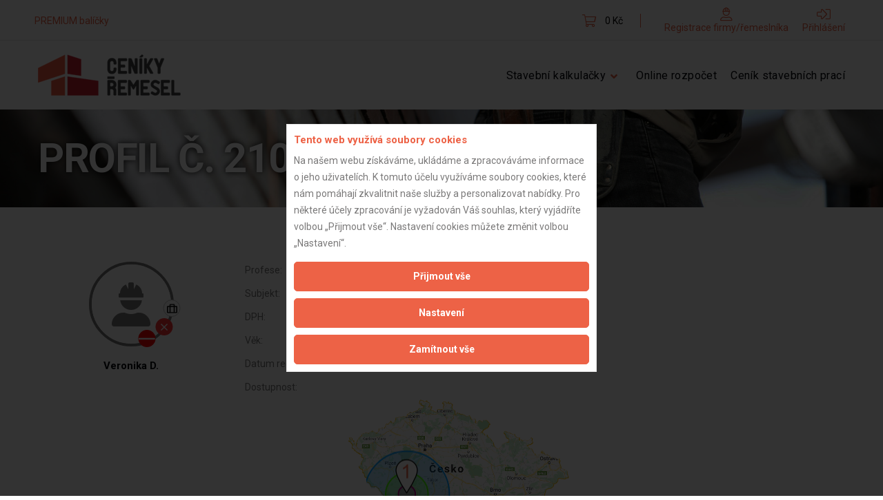

--- FILE ---
content_type: application/x-javascript
request_url: https://www.cenikyremesel.cz/js/ckeditor/ckeditor_source.js
body_size: 1137
content:
/*
Copyright (c) 2003-2012, CKSource - Frederico Knabben. All rights reserved.
For licensing, see LICENSE.html or http://ckeditor.com/license
*/

// Compressed version of core/ckeditor_base.js. See original for instructions.
/*jsl:ignore*/
if(!window.CKEDITOR)window.CKEDITOR=(function(){var a={timestamp:'',version:'3.6.4',revision:'7575',rnd:Math.floor(Math.random()*900)+100,_:{},status:'unloaded',basePath:(function(){var d=window.CKEDITOR_BASEPATH||'';if(!d){var e=document.getElementsByTagName('script');for(var f=0;f<e.length;f++){var g=e[f].src.match(/(^|.*[\\\/])ckeditor(?:_basic)?(?:_source)?.js(?:\?.*)?$/i);if(g){d=g[1];break;}}}if(d.indexOf(':/')==-1)if(d.indexOf('/')===0)d=location.href.match(/^.*?:\/\/[^\/]*/)[0]+d;else d=location.href.match(/^[^\?]*\/(?:)/)[0]+d;if(!d)throw 'The CKEditor installation path could not be automatically detected. Please set the global variable "CKEDITOR_BASEPATH" before creating editor instances.';return d;})(),getUrl:function(d){if(d.indexOf(':/')==-1&&d.indexOf('/')!==0)d=this.basePath+d;if(this.timestamp&&d.charAt(d.length-1)!='/'&&!/[&?]t=/.test(d))d+=(d.indexOf('?')>=0?'&':'?')+'t='+this.timestamp;return d;}},b=window.CKEDITOR_GETURL;if(b){var c=a.getUrl;a.getUrl=function(d){return b.call(a,d)||c.call(a,d);};}return a;})();
/*jsl:end*/

// Uncomment the following line to have a new timestamp generated for each
// request, having clear cache load of the editor code.
// CKEDITOR.timestamp = ( new Date() ).valueOf();

if ( CKEDITOR.loader )
	CKEDITOR.loader.load( 'core/ckeditor' );
else
{
	// Set the script name to be loaded by the loader.
	CKEDITOR._autoLoad = 'core/ckeditor';

	// Include the loader script.
	if ( document.body && (!document.readyState || document.readyState == 'complete') )
	{
		var script = document.createElement( 'script' );
		script.type = 'text/javascript';
		script.src = CKEDITOR.getUrl( '_source/core/loader.js' );
		document.body.appendChild( script );
	}
	else
	{
		document.write(
			'<script type="text/javascript" src="' + CKEDITOR.getUrl( '_source/core/loader.js' ) + '"></script>' );
	}
}


--- FILE ---
content_type: application/x-javascript
request_url: https://www.cenikyremesel.cz/js/ckeditor/_source/core/plugins.js
body_size: 1125
content:
/*
Copyright (c) 2003-2012, CKSource - Frederico Knabben. All rights reserved.
For licensing, see LICENSE.html or http://ckeditor.com/license
*/

/**
 * @fileOverview Defines the {@link CKEDITOR.plugins} object, which is used to
 *		manage plugins registration and loading.
 */

/**
 * Manages plugins registration and loading.
 * @namespace
 * @augments CKEDITOR.resourceManager
 * @example
 */
CKEDITOR.plugins = new CKEDITOR.resourceManager(
	'_source/' +	// @Packager.RemoveLine
	'plugins/', 'plugin' );

// PACKAGER_RENAME( CKEDITOR.plugins )

CKEDITOR.plugins.load = CKEDITOR.tools.override( CKEDITOR.plugins.load, function( originalLoad )
	{
		return function( name, callback, scope )
		{
			var allPlugins = {};

			var loadPlugins = function( names )
			{
				originalLoad.call( this, names, function( plugins )
					{
						CKEDITOR.tools.extend( allPlugins, plugins );

						var requiredPlugins = [];
						for ( var pluginName in plugins )
						{
							var plugin = plugins[ pluginName ],
								requires = plugin && plugin.requires;

							if ( requires )
							{
								for ( var i = 0 ; i < requires.length ; i++ )
								{
									if ( !allPlugins[ requires[ i ] ] )
										requiredPlugins.push( requires[ i ] );
								}
							}
						}

						if ( requiredPlugins.length )
							loadPlugins.call( this, requiredPlugins );
						else
						{
							// Call the "onLoad" function for all plugins.
							for ( pluginName in allPlugins )
							{
								plugin = allPlugins[ pluginName ];
								if ( plugin.onLoad && !plugin.onLoad._called )
								{
									plugin.onLoad();
									plugin.onLoad._called = 1;
								}
							}

							// Call the callback.
							if ( callback )
								callback.call( scope || window, allPlugins );
						}
					}
					, this);

			};

			loadPlugins.call( this, name );
		};
	});

/**
 * Loads a specific language file, or auto detect it. A callback is
 * then called when the file gets loaded.
 * @param {String} pluginName The name of the plugin to which the provided translation
 * 		should be attached.
 * @param {String} languageCode The code of the language translation provided.
 * @param {Object} languageEntries An object that contains pairs of label and
 *		the respective translation.
 * @example
 * CKEDITOR.plugins.setLang( 'myPlugin', 'en', {
 * 	title : 'My plugin',
 * 	selectOption : 'Please select an option'
 * } );
 */
CKEDITOR.plugins.setLang = function( pluginName, languageCode, languageEntries )
{
	var plugin = this.get( pluginName ),
		pluginLangEntries = plugin.langEntries || ( plugin.langEntries = {} ),
		pluginLang = plugin.lang || ( plugin.lang = [] );

	if ( CKEDITOR.tools.indexOf( pluginLang, languageCode ) == -1 )
		pluginLang.push( languageCode );

	pluginLangEntries[ languageCode ] = languageEntries;
};


--- FILE ---
content_type: application/x-javascript
request_url: https://www.cenikyremesel.cz/js/ckeditor/_source/core/_bootstrap.js
body_size: 1165
content:
/*
Copyright (c) 2003-2012, CKSource - Frederico Knabben. All rights reserved.
For licensing, see LICENSE.html or http://ckeditor.com/license
*/

/**
 * @fileOverview API initialization code.
 */

(function()
{
	// Disable HC detaction in WebKit. (#5429)
	if ( CKEDITOR.env.webkit )
	{
		CKEDITOR.env.hc = false;
		return;
	}

	// Check whether high contrast is active by creating a colored border.
	var hcDetect = CKEDITOR.dom.element.createFromHtml(
		'<div style="width:0px;height:0px;position:absolute;left:-10000px;' +
			'border: 1px solid;border-color: red blue;"></div>', CKEDITOR.document );

	hcDetect.appendTo( CKEDITOR.document.getHead() );

	// Update CKEDITOR.env.
	// Catch exception needed sometimes for FF. (#4230)
	try
	{
		CKEDITOR.env.hc = hcDetect.getComputedStyle( 'border-top-color' ) == hcDetect.getComputedStyle( 'border-right-color' );
	}
	catch (e)
	{
		CKEDITOR.env.hc = false;
	}

	if ( CKEDITOR.env.hc )
		CKEDITOR.env.cssClass += ' cke_hc';

	hcDetect.remove();
})();

// Load core plugins.
CKEDITOR.plugins.load( CKEDITOR.config.corePlugins.split( ',' ), function()
	{
		CKEDITOR.status = 'loaded';
		CKEDITOR.fire( 'loaded' );

		// Process all instances created by the "basic" implementation.
		var pending = CKEDITOR._.pending;
		if ( pending )
		{
			delete CKEDITOR._.pending;

			for ( var i = 0 ; i < pending.length ; i++ )
				CKEDITOR.add( pending[ i ] );
		}
	});

// Needed for IE6 to not request image (HTTP 200 or 304) for every CSS background. (#6187)
if ( CKEDITOR.env.ie )
{
	// Remove IE mouse flickering on IE6 because of background images.
	try
	{
		document.execCommand( 'BackgroundImageCache', false, true );
	}
	catch (e)
	{
		// We have been reported about loading problems caused by the above
		// line. For safety, let's just ignore errors.
	}
}

/**
 * Indicates that CKEditor is running on a High Contrast environment.
 * @name CKEDITOR.env.hc
 * @example
 * if ( CKEDITOR.env.hc )
 *     alert( 'You're running on High Contrast mode. The editor interface will get adapted to provide you a better experience.' );
 */

/**
 * Fired when a CKEDITOR core object is fully loaded and ready for interaction.
 * @name CKEDITOR#loaded
 * @event
 */
